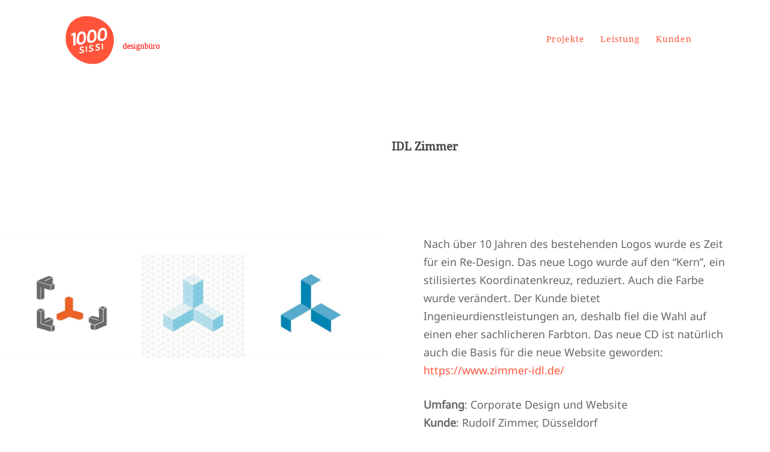

--- FILE ---
content_type: image/svg+xml
request_url: https://1000sissi.de/wp-content/uploads/2021/10/Widget.svg
body_size: 3916
content:
<svg id="Ebene_1" data-name="Ebene 1" xmlns="http://www.w3.org/2000/svg" xmlns:xlink="http://www.w3.org/1999/xlink" viewBox="0 0 46.89 46.75"><defs><style>.cls-1{fill:none;}.cls-2{clip-path:url(#clip-path);}.cls-3{fill:#ff543a;}.cls-4{fill:#fff;}</style><clipPath id="clip-path" transform="translate(-20.19 -4.35)"><rect class="cls-1" x="20.19" y="4.35" width="46.89" height="46.75"/></clipPath></defs><g class="cls-2"><path class="cls-3" d="M67.09,26.8c0,13-7.47,24.3-20.42,24.3S20.19,39.75,20.19,26.8,27.63,4.35,40.58,4.35s26.51,9.5,26.51,22.45" transform="translate(-20.19 -4.35)"/><path class="cls-4" d="M28,33.1a.3.3,0,0,1-.37-.26,2.82,2.82,0,0,0,0-.41c0-.33,0-.67,0-1,0-.52,0-1.06,0-1.57,0-.35,0-.7,0-1.06v-3.6c0-.35,0-.73,0-1.07v-.07a2.86,2.86,0,0,1,.08-.82,1.42,1.42,0,0,0,0-.29v-.05l-.08.05a.23.23,0,0,0-.12.06l-.15.08c-.16.08-.3.16-.47.23a1.86,1.86,0,0,1-.41.12h0a.54.54,0,0,1-.54-.15,1.7,1.7,0,0,1-.3-.62.88.88,0,0,1,.33-.92,3.38,3.38,0,0,1,.36-.27l0,0,.39-.26c.16-.1.32-.22.49-.32a2.54,2.54,0,0,1,1.05-.46l.08,0,.29-.05.41-.05a.65.65,0,0,1,.62.23,1.14,1.14,0,0,1,.28.53A8.49,8.49,0,0,1,30,23.24v.15a.82.82,0,0,0,0,.22v3.64h0v1.39a3,3,0,0,1,0,.43v.28a.16.16,0,0,0,0,.1,2.37,2.37,0,0,1,0,.8v1.93s0,.13,0,.19v0a.53.53,0,0,1-.35.39h-.05l-.28.07-1,.17Z" transform="translate(-20.19 -4.35)"/><path class="cls-4" d="M34.78,21.86a.45.45,0,0,0-.13.11l-.06.07a3.63,3.63,0,0,0-.41.46c0,.07-.08.11-.1.15a1.77,1.77,0,0,0-.37.78,9.43,9.43,0,0,0-.31,1.49,16.51,16.51,0,0,0-.17,1.9v.3a3.06,3.06,0,0,0,.07.82,1,1,0,0,1,0,.27,2.14,2.14,0,0,0,.06.61,1.27,1.27,0,0,1,0,.14,1.43,1.43,0,0,0,.37.76.73.73,0,0,0,.43.29,1.69,1.69,0,0,0,.54.07h.06c.18,0,.37,0,.57,0a.75.75,0,0,0,.21,0,2.14,2.14,0,0,0,.66-.24,3.61,3.61,0,0,0,.72-.57,1.24,1.24,0,0,0,.16-.24,2.55,2.55,0,0,0,.41-.89c0-.1.06-.2.08-.3a1.09,1.09,0,0,0,.11-.43l.06-.74c0-.45.06-.95,0-1.39V25.1a.86.86,0,0,0,0-.24,15.28,15.28,0,0,1-.21-1.54,2.38,2.38,0,0,0-.41-1.17,1.63,1.63,0,0,0-1.17-.68,2.53,2.53,0,0,0-.49,0,1.6,1.6,0,0,0-.78.36m.49,10.29c-.15,0-.29,0-.41.05l-.23,0a3.38,3.38,0,0,1-1.93-.34c-.17-.1-.31-.21-.47-.31A1.38,1.38,0,0,1,32,31.4,2.23,2.23,0,0,1,31,30.05a6,6,0,0,1-.2-1.45v-.17a6.14,6.14,0,0,1,0-1.35,2,2,0,0,0,0-.34,1.09,1.09,0,0,1,0-.36c0-.36.1-.75.16-1.11,0-.14.05-.27.07-.43v-.07a.15.15,0,0,0,0-.08,7.43,7.43,0,0,1,.7-2.37l0,0a5.42,5.42,0,0,1,.49-1,4.64,4.64,0,0,1,1.27-1.42,2.25,2.25,0,0,1,1-.44l.45-.08a4.06,4.06,0,0,1,1.56,0h.15a.65.65,0,0,0,.14,0,3.63,3.63,0,0,1,1.44.48,1.85,1.85,0,0,1,.27.2,3.61,3.61,0,0,1,.9,1.57c.11.3.17.63.25.93a4.92,4.92,0,0,0,.14.58,9.33,9.33,0,0,1,.21,2.19v0c0,.17,0,.36,0,.53,0,.41-.06.85-.1,1.27a9.15,9.15,0,0,1-.23,1.16,5.18,5.18,0,0,1-1.38,2.32l0,0c-.18.18-.39.36-.59.53a3.61,3.61,0,0,1-1.11.62l-.29.11c-.15.06-.31.12-.48.17a2.56,2.56,0,0,1-.47.1l-.12,0" transform="translate(-20.19 -4.35)"/><path class="cls-4" d="M45,20.11a.68.68,0,0,0-.12.12l-.06.06a3.19,3.19,0,0,0-.42.47,1,1,0,0,0-.1.15,1.84,1.84,0,0,0-.37.77,10.83,10.83,0,0,0-.31,1.5,16.41,16.41,0,0,0-.16,1.9v.3a3.47,3.47,0,0,0,.06.81,1,1,0,0,1,0,.27,2.14,2.14,0,0,0,.06.61,1.55,1.55,0,0,1,0,.15A1.68,1.68,0,0,0,44,28a.69.69,0,0,0,.44.28,1.91,1.91,0,0,0,.53.08h.06c.19,0,.37,0,.58,0a.67.67,0,0,0,.2,0,2.1,2.1,0,0,0,.66-.25,3.35,3.35,0,0,0,.72-.57,1.91,1.91,0,0,0,.17-.24,2.88,2.88,0,0,0,.41-.89c0-.1.06-.2.08-.3a1.21,1.21,0,0,0,.1-.42l.06-.75c0-.45.06-.94,0-1.39v-.13a.9.9,0,0,0,0-.24,15.15,15.15,0,0,1-.2-1.54,2.41,2.41,0,0,0-.41-1.16,1.57,1.57,0,0,0-1.18-.68,2.64,2.64,0,0,0-.49,0,1.64,1.64,0,0,0-.78.36m.49,10.3-.41.05a.75.75,0,0,0-.22,0,3.52,3.52,0,0,1-1.94-.35c-.16-.1-.3-.21-.47-.31a1.67,1.67,0,0,1-.24-.16,2.18,2.18,0,0,1-1-1.36A5.92,5.92,0,0,1,41,26.86v-.17a6.23,6.23,0,0,1,0-1.36,1.31,1.31,0,0,0,0-.34.73.73,0,0,1,0-.36c0-.36.1-.74.16-1.11q0-.19.06-.42V23a.15.15,0,0,0,0-.08,7.3,7.3,0,0,1,.7-2.36l0,0a7.65,7.65,0,0,1,.49-1,4.76,4.76,0,0,1,1.28-1.41,2.3,2.3,0,0,1,.94-.45l.46-.07a4.05,4.05,0,0,1,1.56-.05l.14,0h.15a3.86,3.86,0,0,1,1.44.48c.08.05.16.13.26.2a3.7,3.7,0,0,1,.91,1.57c.1.3.16.63.24.93s.09.4.15.58a9.83,9.83,0,0,1,.2,2.19v0c0,.17,0,.36,0,.53,0,.42-.06.85-.1,1.27a6.62,6.62,0,0,1-.23,1.16,5.07,5.07,0,0,1-1.37,2.32l0,0a7.57,7.57,0,0,1-.6.53,3.86,3.86,0,0,1-1.11.63l-.29.1c-.14.06-.31.13-.47.18a4.39,4.39,0,0,1-.47.09l-.13,0" transform="translate(-20.19 -4.35)"/><path class="cls-4" d="M55.21,18.36a.49.49,0,0,0-.13.12l-.06.07a3.63,3.63,0,0,0-.41.46l-.1.15a1.79,1.79,0,0,0-.37.77,9.78,9.78,0,0,0-.31,1.5,16.51,16.51,0,0,0-.17,1.9v.3a3,3,0,0,0,.07.81,1,1,0,0,1,0,.28,2.14,2.14,0,0,0,.06.61,1.27,1.27,0,0,1,0,.14,1.5,1.5,0,0,0,.37.76.67.67,0,0,0,.43.28,1.71,1.71,0,0,0,.54.08h.06l.57,0a.74.74,0,0,0,.21,0,2.43,2.43,0,0,0,.66-.24,3.66,3.66,0,0,0,.72-.58,1.14,1.14,0,0,0,.16-.23,2.51,2.51,0,0,0,.41-.9c0-.09.06-.2.08-.29a1.09,1.09,0,0,0,.11-.43l.06-.74c0-.46.06-.95,0-1.4V21.6a.9.9,0,0,0,0-.24,14.9,14.9,0,0,1-.21-1.54,2.34,2.34,0,0,0-.41-1.16A1.6,1.6,0,0,0,56.48,18,2,2,0,0,0,56,18a1.68,1.68,0,0,0-.78.35m.49,10.3-.41.05-.23,0a3.57,3.57,0,0,1-1.93-.34l-.47-.32a1.32,1.32,0,0,1-.25-.16,2.23,2.23,0,0,1-.95-1.36,5.88,5.88,0,0,1-.2-1.44v-.17a6.12,6.12,0,0,1,0-1.35,2.06,2.06,0,0,0,0-.35,1,1,0,0,1,0-.35c0-.36.1-.75.16-1.12,0-.13.05-.27.07-.42v-.07a.17.17,0,0,0,0-.08,7.35,7.35,0,0,1,.7-2.37l0,0a5.42,5.42,0,0,1,.49-1,4.64,4.64,0,0,1,1.27-1.42A2.13,2.13,0,0,1,55,16l.45-.08a4.12,4.12,0,0,1,1.57,0h.28a3.63,3.63,0,0,1,1.44.49,1.85,1.85,0,0,1,.27.2,3.58,3.58,0,0,1,.9,1.56c.11.3.17.63.25.94a4.75,4.75,0,0,0,.14.57,9.41,9.41,0,0,1,.21,2.2h0c0,.17,0,.36,0,.53,0,.42-.06.86-.1,1.27a9,9,0,0,1-.23,1.17,5.2,5.2,0,0,1-1.38,2.31l0,0a7.55,7.55,0,0,1-.59.54,3.83,3.83,0,0,1-1.11.62l-.29.1a3.8,3.8,0,0,1-.47.18l-.48.1-.12,0" transform="translate(-20.19 -4.35)"/><path class="cls-4" d="M35.88,40.55a5.52,5.52,0,0,1-1.07,0,3,3,0,0,0-.66,0,.87.87,0,0,1-.32,0h-.08a.36.36,0,0,1-.24-.16.33.33,0,0,1,0-.33l.12-.34s0-.07,0-.11l0,0a.36.36,0,0,1,.22-.16h.07a4.21,4.21,0,0,0,.51,0l.35,0,.27,0,.31,0h.8a.53.53,0,0,0,.4-.3.82.82,0,0,0,.1-.53,1.3,1.3,0,0,0-.1-.25A1.56,1.56,0,0,0,36.3,38a.56.56,0,0,0-.22-.13l-.18,0-.39-.07a2.88,2.88,0,0,1-.95-.34l0,0-.12-.07a1.13,1.13,0,0,1-.51-.62,1.51,1.51,0,0,1-.07-.73.09.09,0,0,0,0-.05.34.34,0,0,0,0-.1,1.37,1.37,0,0,1,.17-.55,3,3,0,0,1,.49-.74.85.85,0,0,1,.32-.24,4.63,4.63,0,0,1,1.05-.4l.15,0a1.66,1.66,0,0,1,.59,0l.29.07.35.08a4,4,0,0,1,.49.15l.1,0a.21.21,0,0,1,.14.21h0a.45.45,0,0,1,0,.11s0,.11,0,.17a1.42,1.42,0,0,0-.07.22.42.42,0,0,1-.34.26H37.4l-.08,0h0l-.3-.09A4.83,4.83,0,0,0,36,35h-.29a.46.46,0,0,0-.31.21,3.55,3.55,0,0,0-.28.46.81.81,0,0,0-.07.35.52.52,0,0,0,.28.43.82.82,0,0,0,.39.14l.74.17a2.06,2.06,0,0,1,.35.12.66.66,0,0,0,.15,0,.53.53,0,0,1,.26.19,2,2,0,0,0,.2.21l.08.06a1.32,1.32,0,0,1,.42.75,2.06,2.06,0,0,1,0,.56,2.23,2.23,0,0,1-.16.59,1.36,1.36,0,0,1-.46.61,1.86,1.86,0,0,1-.7.4,1.21,1.21,0,0,0-.3.11,2,2,0,0,1-.44.13Z" transform="translate(-20.19 -4.35)"/><path class="cls-4" d="M40.61,39.59c-.15,0-.31,0-.47.06a.16.16,0,0,1-.18-.1.84.84,0,0,1,0-.18l0-.79c0-.11,0-.24,0-.36v-.09a1.39,1.39,0,0,1,0-.41v-.11c0-.19,0-.39,0-.59s0-.28,0-.42v-.21a2.16,2.16,0,0,0,0-.62,2.62,2.62,0,0,1,0-.56,2.47,2.47,0,0,0,0-.38.54.54,0,0,1,0-.22,2.23,2.23,0,0,0,0-.37s0-.08,0-.12,0-.26,0-.37a.32.32,0,0,1,.18-.24.77.77,0,0,1,.35-.12h.06c.23,0,.34,0,.35.26s0,.17,0,.27a5.83,5.83,0,0,0,.06.72l0,.22a1.46,1.46,0,0,1,0,.3,6.38,6.38,0,0,0,0,.71s0,.07,0,.11,0,.18,0,.27c0,.33,0,.67,0,1,0,.17,0,.34,0,.52s0,.14,0,.21v1.21a.71.71,0,0,1,0,.14.26.26,0,0,1-.17.21h-.05l-.12,0" transform="translate(-20.19 -4.35)"/><path class="cls-4" d="M45.09,39A4.38,4.38,0,0,1,44,39a3.55,3.55,0,0,0-.65,0,1.19,1.19,0,0,1-.33,0H43a.36.36,0,0,1-.24-.16.31.31,0,0,1-.05-.32l.12-.35s0-.07,0-.11l0,0a.34.34,0,0,1,.22-.15h.07a4.53,4.53,0,0,0,.52,0l.35,0,.26,0,.31,0h0l.3,0h.46a.56.56,0,0,0,.39-.3.86.86,0,0,0,.1-.54,1.22,1.22,0,0,0-.1-.24,1.56,1.56,0,0,0-.27-.34.39.39,0,0,0-.21-.13l-.18,0-.4-.08a2.62,2.62,0,0,1-.94-.34l0,0-.12-.07a1.15,1.15,0,0,1-.52-.62,1.49,1.49,0,0,1-.07-.73.06.06,0,0,0,0,0,.38.38,0,0,0,0-.1,1.36,1.36,0,0,1,.17-.56,3.49,3.49,0,0,1,.5-.73,1.07,1.07,0,0,1,.31-.25,5.24,5.24,0,0,1,1.06-.4l.15,0a1.41,1.41,0,0,1,.58,0l.3.06.35.08c.17,0,.33.1.48.15l.1,0a.2.2,0,0,1,.14.2v0a.38.38,0,0,1,0,.1c0,.06,0,.12,0,.17a1.87,1.87,0,0,0-.07.22.4.4,0,0,1-.33.27h-.12l-.08,0h0l-.3-.08a3.84,3.84,0,0,0-1-.14h0a.18.18,0,0,0-.1,0,.27.27,0,0,0-.09,0H45a.47.47,0,0,0-.32.21,2.93,2.93,0,0,0-.28.45.89.89,0,0,0-.07.36.52.52,0,0,0,.28.43A1.16,1.16,0,0,0,45,35l.73.16.35.12.15.05a.54.54,0,0,1,.27.2l.2.2.08.07a1.31,1.31,0,0,1,.41.74,2.08,2.08,0,0,1,0,.56,2.3,2.3,0,0,1-.16.6,1.27,1.27,0,0,1-.45.61,1.88,1.88,0,0,1-.71.39,1.25,1.25,0,0,0-.3.12,2.35,2.35,0,0,1-.43.13Z" transform="translate(-20.19 -4.35)"/><path class="cls-4" d="M51.42,37.89a5.52,5.52,0,0,1-1.07,0,3.71,3.71,0,0,0-.66,0,1.16,1.16,0,0,1-.32,0h-.08a.36.36,0,0,1-.24-.16.33.33,0,0,1,0-.33l.12-.34s0-.07,0-.11l0,0a.31.31,0,0,1,.22-.15h.07a4.21,4.21,0,0,0,.51,0l.35,0,.27,0,.31,0h.8a.57.57,0,0,0,.4-.31.82.82,0,0,0,.1-.53,1,1,0,0,0-.1-.24,1.41,1.41,0,0,0-.27-.35.44.44,0,0,0-.22-.12l-.18,0-.39-.07a2.67,2.67,0,0,1-.95-.34l0,0L50,34.72a1.13,1.13,0,0,1-.51-.62,1.51,1.51,0,0,1-.07-.73.09.09,0,0,0,0,0,.31.31,0,0,0,0-.1,1.37,1.37,0,0,1,.17-.55,3.17,3.17,0,0,1,.49-.74,1.12,1.12,0,0,1,.32-.24,4.82,4.82,0,0,1,1.05-.4l.15,0a1.46,1.46,0,0,1,.59,0l.3.07.34.08c.17,0,.33.1.49.15l.1,0a.2.2,0,0,1,.14.2v0a.41.41,0,0,1,0,.1l-.05.17a1.42,1.42,0,0,0-.07.22.45.45,0,0,1-.34.27h-.12a.12.12,0,0,0-.08,0h0l-.29-.09a5,5,0,0,0-1-.14h-.2a.14.14,0,0,0-.09,0,.47.47,0,0,0-.31.2,3.55,3.55,0,0,0-.28.46.84.84,0,0,0-.07.35.55.55,0,0,0,.28.44,1.1,1.1,0,0,0,.39.14c.3.05.52.11.74.16a3.59,3.59,0,0,1,.35.12l.15.05a.5.5,0,0,1,.26.2l.2.2.08.07a1.27,1.27,0,0,1,.42.74,2.08,2.08,0,0,1,0,.56,2.41,2.41,0,0,1-.16.6,1.42,1.42,0,0,1-.46.61,1.84,1.84,0,0,1-.7.39,1.82,1.82,0,0,0-.3.11,2,2,0,0,1-.44.13Z" transform="translate(-20.19 -4.35)"/><path class="cls-4" d="M56.15,36.94l-.47.06a.18.18,0,0,1-.18-.11.86.86,0,0,1,0-.17l0-.8c0-.11,0-.24,0-.35v-.09a1.43,1.43,0,0,1,0-.41V35c0-.2,0-.4,0-.6s0-.27,0-.42v-.21a2.17,2.17,0,0,0,0-.62,2.53,2.53,0,0,1,0-.55,2.57,2.57,0,0,0,0-.39.54.54,0,0,1,0-.22,2.17,2.17,0,0,0,0-.36c0-.05,0-.09,0-.13s0-.25,0-.36a.32.32,0,0,1,.18-.25.89.89,0,0,1,.35-.11H56c.23,0,.34,0,.35.25s0,.17,0,.27a5.83,5.83,0,0,0,.06.73l0,.22a1.32,1.32,0,0,1,0,.29,6.38,6.38,0,0,0,0,.71s0,.07,0,.11,0,.18,0,.27c0,.33,0,.67,0,1,0,.17,0,.34,0,.52s0,.14,0,.22v1.2a.86.86,0,0,1,0,.15.26.26,0,0,1-.17.2l0,0-.12,0" transform="translate(-20.19 -4.35)"/></g></svg>

--- FILE ---
content_type: image/svg+xml
request_url: https://1000sissi.de/wp-content/uploads/2021/10/logo-2.svg
body_size: 4353
content:
<?xml version="1.0" encoding="utf-8"?>
<!-- Generator: Adobe Illustrator 24.3.0, SVG Export Plug-In . SVG Version: 6.00 Build 0)  -->
<svg version="1.1" xmlns="http://www.w3.org/2000/svg" xmlns:xlink="http://www.w3.org/1999/xlink" x="0px" y="0px"
	 viewBox="0 0 272.23 99.52" style="enable-background:new 0 0 272.23 99.52;" xml:space="preserve">
<style type="text/css">
	.st0{clip-path:url(#SVGID_2_);fill:#FF543A;}
	.st1{clip-path:url(#SVGID_2_);fill:#FFFFFF;}
	.st2{fill:none;}
	.st3{fill:#FF0000;}
	.st4{font-family:'NotoSerifTC-Medium-83pv-RKSJ-H';}
	.st5{font-size:14.1766px;}
</style>
<g id="Ebene_1">
</g>
<g id="Ebene_2">
	<g>
		<g>
			<defs>
				<rect id="SVGID_1_" x="9.01" y="11.71" width="79.57" height="79.33"/>
			</defs>
			<clipPath id="SVGID_2_">
				<use xlink:href="#SVGID_1_"  style="overflow:visible;"/>
			</clipPath>
			<path class="st0" d="M88.57,49.81c0,21.97-12.67,41.23-34.65,41.23c-21.97,0-44.92-19.26-44.92-41.23s12.61-38.1,34.59-38.1
				C65.56,11.71,88.57,27.84,88.57,49.81"/>
			<path class="st1" d="M22.24,60.49c-0.31,0.05-0.59-0.12-0.63-0.43c0-0.22,0-0.48-0.03-0.69c0-0.57-0.04-1.14-0.04-1.68
				c0.04-0.9,0-1.81-0.03-2.66c0-0.6-0.04-1.2-0.04-1.81v-4.58v-1.53c0-0.6,0-1.24,0.04-1.82v-0.13c0-0.44,0-0.92,0.14-1.39
				c0.03-0.16,0.03-0.32,0.03-0.48v-0.1c-0.03,0.04-0.07,0.04-0.14,0.09c-0.07,0.01-0.14,0.06-0.21,0.1
				c-0.11,0.05-0.17,0.09-0.24,0.14c-0.28,0.14-0.52,0.28-0.8,0.39c-0.24,0.11-0.49,0.18-0.7,0.22c-0.03,0.01-0.07,0.01-0.07,0.01
				c-0.38,0.06-0.7-0.01-0.91-0.26c-0.24-0.31-0.42-0.66-0.52-1.05c-0.14-0.55,0.04-1.09,0.56-1.56c0.17-0.16,0.42-0.33,0.63-0.46
				l0.04-0.04c0.21-0.13,0.45-0.3,0.66-0.43c0.28-0.18,0.56-0.38,0.84-0.56c0.59-0.42,1.19-0.68,1.78-0.78
				c0.07-0.01,0.11-0.02,0.14-0.02c0.17-0.03,0.31-0.05,0.49-0.08c0.24-0.04,0.45-0.08,0.7-0.09c0.45-0.05,0.8,0.09,1.05,0.39
				c0.24,0.28,0.42,0.56,0.49,0.9c0.21,1.04,0.28,2.21,0.21,3.65v0.25c-0.04,0.13-0.04,0.26-0.04,0.39v4.51v1.65l-0.03,0.01v0.44
				v1.91c0,0.26,0,0.51-0.04,0.74v0.32v0.16c-0.04,0.07-0.04,0.13-0.04,0.17c0.11,0.43,0.11,0.9,0.07,1.36v0.67v1.91v0.7
				c0,0.09-0.04,0.23-0.04,0.32v0.06c-0.04,0.29-0.31,0.59-0.59,0.67L24.89,60c-0.17,0.03-0.31,0.09-0.49,0.12
				c-0.56,0.09-1.15,0.2-1.71,0.29L22.24,60.49z"/>
			<path class="st1" d="M33.75,41.42c-0.07,0.04-0.14,0.12-0.21,0.19c-0.04,0.04-0.07,0.08-0.1,0.11c-0.28,0.24-0.45,0.49-0.7,0.79
				c-0.07,0.11-0.14,0.18-0.17,0.25c-0.31,0.37-0.49,0.78-0.63,1.31c-0.24,0.87-0.42,1.72-0.52,2.54c-0.14,1.11-0.28,2.24-0.28,3.23
				v0.51c0,0.51,0,0.95,0.1,1.38c0.04,0.12,0.07,0.27,0.07,0.46c-0.03,0.36,0.04,0.66,0.11,1.03c0.04,0.06,0.04,0.15,0.07,0.24
				c0.07,0.46,0.28,0.87,0.63,1.29c0.17,0.26,0.42,0.41,0.73,0.48c0.24,0.09,0.56,0.13,0.91,0.13l0.11-0.02
				c0.31-0.02,0.63-0.01,0.98-0.04c0.11,0.01,0.24-0.01,0.35-0.03c0.35-0.06,0.7-0.18,1.12-0.41c0.45-0.27,0.87-0.59,1.22-0.97
				c0.1-0.11,0.17-0.22,0.28-0.4c0.38-0.58,0.59-1.05,0.7-1.52c0.04-0.16,0.11-0.34,0.14-0.5c0.11-0.27,0.17-0.51,0.17-0.73
				c0.03-0.42,0.07-0.84,0.1-1.26c0.03-0.77,0.11-1.61,0.07-2.36v-0.22c0-0.16,0-0.29-0.04-0.41c-0.17-0.89-0.28-1.8-0.35-2.61
				c-0.07-0.75-0.31-1.44-0.7-1.98c-0.52-0.71-1.19-1.07-1.99-1.15c-0.31-0.01-0.56,0-0.84,0.05C34.59,40.9,34.13,41.1,33.75,41.42
				 M34.59,58.89c-0.24,0.04-0.49,0.05-0.7,0.09c-0.14-0.01-0.28,0.02-0.38,0.03c-1.18,0.11-2.3-0.08-3.28-0.58
				c-0.28-0.17-0.52-0.35-0.8-0.53c-0.14-0.07-0.28-0.17-0.42-0.28c-0.77-0.47-1.29-1.21-1.6-2.3c-0.21-0.7-0.31-1.5-0.35-2.45
				v-0.29c-0.03-0.76-0.07-1.51,0.07-2.3c0.03-0.2,0.03-0.39,0.03-0.58c-0.03-0.18-0.03-0.41,0-0.6c0.07-0.62,0.17-1.27,0.28-1.89
				c0.04-0.23,0.07-0.46,0.11-0.72v-0.13c0.04-0.07,0.04-0.1,0.04-0.13c0.07-1.38,0.66-2.75,1.18-4.02l0.04-0.04
				c0.21-0.54,0.49-1.13,0.84-1.7c0.63-1.03,1.33-1.82,2.16-2.4c0.56-0.41,1.08-0.66,1.6-0.75c0.24-0.04,0.49-0.08,0.77-0.13
				c0.8-0.14,1.74-0.27,2.65-0.07c0.07,0.02,0.14,0.01,0.24,0.02c0.07-0.01,0.14,0.01,0.24-0.01c1.01,0.11,1.85,0.48,2.44,0.82
				c0.14,0.07,0.28,0.21,0.45,0.34c0.8,0.88,1.29,1.72,1.53,2.66c0.17,0.51,0.28,1.07,0.42,1.58c0.07,0.34,0.14,0.68,0.24,0.98
				c0.31,1.31,0.35,2.71,0.35,3.72v0.03c0,0.29-0.03,0.61-0.03,0.9c-0.07,0.71-0.1,1.45-0.17,2.16c-0.07,0.68-0.21,1.31-0.38,1.97
				c-0.42,1.47-1.19,2.81-2.34,3.93l-0.03,0.04c-0.31,0.31-0.66,0.62-1.01,0.9c-0.59,0.48-1.22,0.81-1.88,1.05
				c-0.17,0.06-0.31,0.12-0.49,0.18c-0.24,0.11-0.52,0.22-0.8,0.3c-0.24,0.07-0.49,0.11-0.8,0.17
				C34.72,58.86,34.65,58.88,34.59,58.89"/>
			<path class="st1" d="M51.08,38.46c-0.07,0.04-0.14,0.12-0.21,0.19c-0.04,0.04-0.07,0.08-0.11,0.11c-0.28,0.24-0.45,0.49-0.7,0.79
				c-0.07,0.11-0.14,0.18-0.17,0.25c-0.31,0.37-0.49,0.78-0.63,1.31c-0.24,0.87-0.42,1.72-0.52,2.54c-0.14,1.11-0.28,2.24-0.28,3.23
				v0.51c0,0.51,0,0.95,0.1,1.38c0.04,0.12,0.07,0.27,0.07,0.46c-0.03,0.36,0.04,0.66,0.11,1.03c0.03,0.06,0.03,0.15,0.07,0.24
				c0.07,0.47,0.28,0.87,0.63,1.29c0.17,0.26,0.42,0.41,0.73,0.48c0.24,0.09,0.56,0.13,0.91,0.13l0.1-0.02
				c0.32-0.02,0.63-0.01,0.98-0.04c0.1,0.01,0.24-0.01,0.35-0.03c0.35-0.06,0.7-0.18,1.12-0.41c0.45-0.27,0.87-0.59,1.22-0.97
				c0.1-0.11,0.17-0.22,0.28-0.4c0.38-0.58,0.59-1.05,0.7-1.52c0.04-0.16,0.11-0.34,0.14-0.5c0.1-0.27,0.17-0.51,0.17-0.73
				c0.04-0.42,0.07-0.84,0.11-1.26c0.03-0.77,0.1-1.61,0.07-2.36v-0.22c0-0.16,0-0.29-0.04-0.41c-0.17-0.89-0.28-1.8-0.35-2.61
				c-0.07-0.75-0.31-1.44-0.7-1.98c-0.52-0.71-1.18-1.07-1.99-1.15c-0.31-0.01-0.56,0-0.84,0.05
				C51.92,37.93,51.46,38.14,51.08,38.46 M51.92,55.92c-0.24,0.04-0.49,0.05-0.7,0.09c-0.14-0.01-0.28,0.02-0.38,0.03
				c-1.19,0.11-2.3-0.08-3.28-0.58c-0.28-0.17-0.52-0.35-0.8-0.53c-0.14-0.07-0.28-0.17-0.42-0.28c-0.77-0.47-1.29-1.21-1.61-2.3
				c-0.21-0.7-0.31-1.5-0.35-2.45v-0.29c-0.03-0.76-0.07-1.51,0.07-2.3c0.04-0.2,0.04-0.39,0.04-0.58c-0.04-0.18-0.04-0.41,0-0.6
				c0.07-0.62,0.17-1.27,0.28-1.89c0.04-0.23,0.07-0.46,0.11-0.72V43.4c0.03-0.07,0.03-0.1,0.03-0.13c0.07-1.38,0.66-2.75,1.19-4.02
				l0.04-0.04c0.21-0.54,0.49-1.13,0.84-1.7c0.63-1.03,1.33-1.82,2.16-2.4c0.56-0.41,1.08-0.66,1.6-0.75
				c0.24-0.04,0.49-0.08,0.77-0.13c0.8-0.14,1.74-0.27,2.65-0.07c0.07,0.02,0.14,0.01,0.24,0.02c0.07-0.01,0.14,0.01,0.24-0.01
				c1.01,0.11,1.85,0.48,2.44,0.82c0.14,0.07,0.28,0.21,0.45,0.34c0.8,0.88,1.29,1.72,1.53,2.66c0.17,0.51,0.28,1.07,0.42,1.58
				c0.07,0.34,0.14,0.68,0.24,0.98c0.31,1.31,0.35,2.71,0.35,3.72v0.03c0,0.29-0.03,0.61-0.03,0.9c-0.07,0.71-0.11,1.45-0.17,2.16
				c-0.07,0.68-0.21,1.31-0.38,1.97c-0.42,1.47-1.18,2.81-2.34,3.93l-0.03,0.04c-0.31,0.31-0.66,0.62-1.01,0.9
				c-0.59,0.48-1.22,0.81-1.88,1.05c-0.17,0.06-0.31,0.12-0.49,0.18c-0.24,0.11-0.52,0.22-0.8,0.3c-0.24,0.07-0.49,0.11-0.8,0.17
				C52.06,55.9,51.99,55.91,51.92,55.92"/>
			<path class="st1" d="M68.41,35.49c-0.07,0.04-0.14,0.12-0.21,0.19c-0.04,0.04-0.07,0.08-0.1,0.11c-0.28,0.24-0.45,0.49-0.7,0.79
				c-0.07,0.11-0.14,0.18-0.17,0.25c-0.31,0.37-0.49,0.78-0.63,1.31c-0.24,0.87-0.42,1.72-0.52,2.54c-0.14,1.1-0.28,2.24-0.28,3.23
				v0.51c0,0.51,0,0.95,0.1,1.38c0.04,0.12,0.07,0.27,0.07,0.46c-0.03,0.36,0.04,0.66,0.11,1.03c0.04,0.06,0.04,0.15,0.07,0.24
				c0.07,0.46,0.28,0.87,0.63,1.29c0.17,0.26,0.42,0.41,0.73,0.48c0.24,0.09,0.56,0.13,0.91,0.13l0.11-0.02
				c0.31-0.02,0.63-0.01,0.98-0.04c0.11,0.02,0.24-0.01,0.35-0.03c0.35-0.06,0.7-0.18,1.12-0.41c0.45-0.27,0.87-0.59,1.22-0.97
				c0.11-0.11,0.17-0.22,0.28-0.4c0.38-0.57,0.59-1.05,0.7-1.52c0.03-0.17,0.1-0.34,0.14-0.5c0.11-0.27,0.17-0.51,0.17-0.73
				c0.03-0.42,0.07-0.84,0.1-1.26c0.04-0.77,0.11-1.61,0.07-2.36v-0.22c0-0.16,0-0.29-0.03-0.41c-0.17-0.89-0.28-1.8-0.35-2.61
				c-0.07-0.75-0.31-1.44-0.7-1.98c-0.52-0.71-1.19-1.07-1.99-1.15c-0.31-0.01-0.56,0-0.84,0.05C69.25,34.97,68.8,35.17,68.41,35.49
				 M69.25,52.96c-0.24,0.04-0.49,0.05-0.7,0.09c-0.14-0.01-0.28,0.02-0.38,0.03c-1.18,0.11-2.3-0.08-3.28-0.58
				c-0.28-0.17-0.52-0.35-0.8-0.53c-0.14-0.07-0.28-0.17-0.42-0.28c-0.77-0.47-1.29-1.21-1.6-2.3c-0.21-0.7-0.31-1.5-0.35-2.45
				v-0.29c-0.03-0.76-0.07-1.51,0.07-2.3c0.03-0.2,0.03-0.39,0.03-0.58c-0.03-0.18-0.03-0.41,0-0.6c0.07-0.62,0.17-1.27,0.28-1.89
				c0.04-0.23,0.07-0.46,0.11-0.72v-0.13c0.04-0.07,0.04-0.1,0.04-0.13c0.07-1.38,0.66-2.75,1.18-4.02l0.04-0.04
				c0.21-0.54,0.49-1.13,0.84-1.7c0.63-1.03,1.33-1.82,2.16-2.41c0.56-0.41,1.08-0.66,1.6-0.75c0.24-0.04,0.49-0.08,0.77-0.13
				c0.8-0.14,1.74-0.27,2.65-0.07c0.07,0.02,0.14,0.01,0.24,0.02c0.07-0.01,0.14,0.01,0.24-0.01c1.01,0.11,1.85,0.48,2.44,0.82
				c0.14,0.07,0.28,0.21,0.45,0.34c0.8,0.88,1.29,1.72,1.53,2.66c0.17,0.51,0.28,1.06,0.42,1.58c0.07,0.34,0.14,0.68,0.24,0.98
				c0.31,1.31,0.35,2.7,0.35,3.72v0.03c0,0.29-0.04,0.61-0.04,0.9c-0.07,0.71-0.1,1.45-0.17,2.16c-0.07,0.68-0.21,1.31-0.38,1.97
				c-0.42,1.47-1.19,2.81-2.34,3.93l-0.03,0.04c-0.31,0.31-0.66,0.62-1.01,0.9c-0.59,0.48-1.22,0.81-1.88,1.05
				c-0.17,0.06-0.31,0.12-0.49,0.18c-0.24,0.11-0.52,0.22-0.8,0.3c-0.24,0.07-0.49,0.11-0.8,0.17
				C69.39,52.94,69.32,52.95,69.25,52.96"/>
			<path class="st1" d="M35.63,73.13c-0.64,0.08-1.27,0.09-1.82,0.03c-0.39-0.06-0.74-0.09-1.11-0.07c-0.2,0.02-0.37-0.01-0.56-0.04
				c-0.03-0.01-0.09-0.02-0.14-0.02c-0.17-0.03-0.3-0.12-0.4-0.27c-0.13-0.16-0.15-0.36-0.08-0.55c0.07-0.2,0.13-0.39,0.2-0.59
				c0.02-0.06,0.05-0.12,0.07-0.18c0-0.02,0.02-0.05,0.03-0.07c0.07-0.13,0.24-0.24,0.37-0.26c0.05-0.01,0.08-0.01,0.12,0
				c0.29,0.04,0.59,0.05,0.88,0.06c0.2,0.01,0.39,0.03,0.59,0.04c0.15,0.01,0.3,0.02,0.45,0.04c0.17,0.02,0.35,0.03,0.52,0.03
				c0.03,0.01,0.05,0.01,0.08,0.02c0.17,0.02,0.34,0.02,0.51,0.02c0.03-0.01,0.08,0,0.13-0.01c0.15-0.01,0.32-0.01,0.47,0
				c0.07,0,0.12,0,0.17-0.01c0.29-0.05,0.54-0.25,0.67-0.52c0.15-0.35,0.24-0.64,0.17-0.9c-0.05-0.13-0.08-0.29-0.17-0.42
				c-0.13-0.22-0.29-0.43-0.45-0.58c-0.12-0.12-0.24-0.17-0.37-0.21c-0.1-0.01-0.2-0.04-0.3-0.05c-0.22-0.06-0.45-0.09-0.67-0.13
				c-0.61-0.1-1.16-0.31-1.6-0.57c-0.02-0.01-0.03-0.02-0.05-0.04c-0.07-0.05-0.14-0.09-0.2-0.12c-0.4-0.22-0.69-0.57-0.88-1.05
				c-0.13-0.41-0.19-0.81-0.12-1.24c0.02-0.03,0.02-0.05,0.02-0.08c0.02-0.06,0.02-0.11,0.02-0.17c0.02-0.28,0.1-0.58,0.29-0.94
				c0.24-0.47,0.52-0.89,0.84-1.25c0.15-0.18,0.32-0.3,0.54-0.41c0.57-0.3,1.18-0.53,1.79-0.68c0.08-0.01,0.17-0.03,0.25-0.04
				c0.35-0.06,0.69-0.06,0.99,0.01c0.17,0.05,0.34,0.08,0.5,0.11c0.19,0.04,0.39,0.09,0.59,0.13c0.29,0.07,0.56,0.17,0.83,0.26
				c0.07,0.02,0.12,0.04,0.17,0.06c0.15,0.05,0.24,0.17,0.24,0.34v0.03c0,0.05,0,0.11-0.02,0.17c-0.03,0.1-0.05,0.19-0.08,0.29
				c-0.05,0.12-0.09,0.24-0.12,0.37c-0.07,0.24-0.34,0.41-0.57,0.45c-0.08,0.01-0.15,0.01-0.2,0c-0.05-0.02-0.08-0.03-0.13-0.04
				c-0.02,0-0.02-0.01-0.03-0.01c-0.17-0.05-0.34-0.09-0.51-0.14c-0.51-0.16-1.08-0.2-1.64-0.24l-0.02-0.01
				c-0.05-0.01-0.1,0-0.17,0.01c-0.05-0.01-0.1,0-0.15,0.01c-0.05-0.01-0.1,0-0.15,0.01c-0.2,0.03-0.39,0.14-0.54,0.35
				c-0.2,0.28-0.35,0.54-0.47,0.77c-0.09,0.2-0.12,0.39-0.12,0.6c0.02,0.3,0.17,0.54,0.47,0.73c0.17,0.11,0.39,0.19,0.67,0.24
				c0.5,0.1,0.88,0.19,1.25,0.28c0.2,0.06,0.41,0.13,0.59,0.21c0.09,0.03,0.17,0.06,0.25,0.08c0.19,0.06,0.34,0.17,0.45,0.34
				c0.1,0.12,0.22,0.22,0.34,0.34c0.05,0.04,0.08,0.08,0.14,0.11c0.39,0.35,0.62,0.78,0.71,1.26c0.05,0.28,0.05,0.61,0.02,0.95
				c-0.05,0.36-0.14,0.7-0.27,1.01c-0.15,0.41-0.41,0.74-0.78,1.04c-0.34,0.27-0.72,0.54-1.2,0.67c-0.17,0.04-0.34,0.1-0.5,0.19
				c-0.25,0.12-0.51,0.16-0.74,0.22L35.63,73.13z"/>
			<path class="st1" d="M43.65,71.51c-0.25,0.03-0.52,0.07-0.79,0.1c-0.13,0.01-0.27-0.06-0.3-0.18c-0.02-0.09-0.05-0.19-0.05-0.3
				c-0.02-0.44-0.03-0.9-0.05-1.34c-0.02-0.2-0.02-0.41-0.03-0.61v-0.03v-0.12c-0.07-0.22-0.07-0.47-0.07-0.7v-0.18
				c-0.02-0.33-0.02-0.67-0.03-1.01c0-0.25-0.02-0.47-0.02-0.72v-0.05v-0.31c0.05-0.33,0.03-0.67-0.02-1.06
				c-0.03-0.3-0.03-0.62,0-0.94c0-0.2,0.02-0.43-0.02-0.66c-0.02-0.11-0.03-0.24,0-0.37c0.03-0.21,0.03-0.41,0.03-0.62
				c0-0.08-0.02-0.15-0.02-0.21c0.02-0.25,0.02-0.43,0.03-0.62c0.02-0.16,0.12-0.31,0.3-0.42c0.18-0.12,0.39-0.16,0.59-0.19
				l0.03-0.01c0.02,0,0.03-0.01,0.07-0.01c0.39-0.07,0.57,0.06,0.59,0.44c0,0.14,0.02,0.29,0.02,0.46c0,0.41,0.05,0.82,0.1,1.23
				c0.02,0.12,0.03,0.24,0.05,0.37c0.03,0.15,0.03,0.33,0.03,0.5c0.02,0.33,0.02,0.78,0.08,1.2c0.02,0.06,0.02,0.12,0.03,0.19
				c0,0.15,0.02,0.3,0.02,0.46c0.03,0.56,0.07,1.14,0.05,1.74c0,0.29-0.02,0.59-0.03,0.88c0,0.12-0.02,0.25-0.02,0.37v0.46v1.58
				c0,0.08,0,0.15-0.02,0.25c0,0.14-0.13,0.28-0.29,0.34c-0.02,0.02-0.05,0.02-0.08,0.03C43.78,71.49,43.71,71.5,43.65,71.51"/>
			<path class="st1" d="M51.25,70.46c-0.64,0.08-1.26,0.09-1.82,0.03c-0.39-0.06-0.74-0.09-1.11-0.07c-0.2,0.02-0.37-0.01-0.56-0.04
				c-0.03-0.01-0.09-0.02-0.13-0.02c-0.17-0.03-0.3-0.12-0.4-0.27c-0.13-0.16-0.15-0.36-0.09-0.55c0.07-0.19,0.13-0.39,0.2-0.59
				c0.02-0.06,0.05-0.12,0.07-0.18c0-0.02,0.02-0.05,0.03-0.07c0.07-0.13,0.24-0.24,0.37-0.26c0.05-0.01,0.08-0.01,0.12,0
				c0.29,0.04,0.59,0.05,0.88,0.06c0.2,0.01,0.39,0.03,0.59,0.04c0.15,0,0.3,0.02,0.45,0.04c0.17,0.02,0.35,0.03,0.52,0.03
				c0.03,0.01,0.05,0.01,0.09,0.02c0.17,0.02,0.34,0.02,0.5,0.02c0.03-0.01,0.09,0,0.13-0.01c0.15-0.01,0.32-0.01,0.47,0
				c0.07,0,0.12,0,0.17-0.01c0.29-0.05,0.54-0.25,0.67-0.52c0.15-0.35,0.24-0.64,0.17-0.9c-0.05-0.13-0.08-0.29-0.17-0.42
				c-0.14-0.22-0.29-0.43-0.46-0.58c-0.12-0.12-0.24-0.17-0.37-0.21c-0.1-0.01-0.2-0.04-0.3-0.05c-0.22-0.06-0.45-0.09-0.67-0.13
				c-0.61-0.1-1.16-0.31-1.6-0.57c-0.02-0.01-0.03-0.02-0.05-0.04c-0.07-0.05-0.13-0.09-0.2-0.12c-0.41-0.22-0.69-0.57-0.88-1.05
				c-0.13-0.41-0.19-0.81-0.12-1.24c0.02-0.03,0.02-0.05,0.02-0.08c0.02-0.06,0.02-0.11,0.02-0.17c0.02-0.28,0.1-0.59,0.29-0.94
				c0.24-0.47,0.52-0.89,0.84-1.25c0.15-0.18,0.32-0.3,0.54-0.41c0.57-0.3,1.18-0.52,1.79-0.67c0.09-0.01,0.17-0.03,0.25-0.04
				c0.35-0.06,0.69-0.06,0.99,0.01c0.17,0.05,0.34,0.08,0.5,0.11c0.19,0.04,0.39,0.09,0.59,0.13c0.29,0.07,0.56,0.17,0.83,0.26
				c0.07,0.02,0.12,0.04,0.17,0.06c0.15,0.05,0.24,0.17,0.24,0.34v0.03c0,0.05,0,0.11-0.02,0.17c-0.03,0.1-0.05,0.19-0.08,0.29
				c-0.05,0.12-0.08,0.24-0.12,0.37c-0.07,0.24-0.34,0.41-0.57,0.45c-0.08,0.01-0.15,0.01-0.2,0c-0.05-0.02-0.09-0.03-0.13-0.04
				c-0.02,0-0.02-0.01-0.04-0.01c-0.17-0.05-0.34-0.1-0.5-0.14c-0.51-0.16-1.08-0.2-1.64-0.24l-0.02-0.01
				c-0.05-0.01-0.1,0-0.17,0.01c-0.05-0.01-0.1,0-0.15,0.01c-0.05-0.01-0.1,0-0.15,0.01c-0.2,0.03-0.39,0.14-0.54,0.35
				c-0.2,0.28-0.35,0.54-0.47,0.77c-0.08,0.2-0.12,0.39-0.12,0.6c0.02,0.3,0.17,0.54,0.47,0.73c0.17,0.11,0.39,0.19,0.67,0.24
				c0.5,0.1,0.88,0.19,1.25,0.28c0.2,0.06,0.4,0.13,0.59,0.21c0.08,0.03,0.17,0.06,0.25,0.08c0.19,0.06,0.34,0.17,0.45,0.34
				c0.1,0.12,0.22,0.22,0.34,0.34c0.05,0.04,0.08,0.08,0.13,0.11c0.39,0.35,0.62,0.78,0.71,1.26c0.05,0.28,0.05,0.61,0.02,0.95
				c-0.05,0.36-0.14,0.7-0.27,1.01c-0.15,0.41-0.41,0.75-0.78,1.04c-0.34,0.27-0.72,0.54-1.2,0.67c-0.17,0.04-0.34,0.1-0.51,0.19
				c-0.25,0.12-0.5,0.16-0.74,0.22L51.25,70.46z"/>
			<path class="st1" d="M61.99,68.62c-0.64,0.08-1.26,0.09-1.82,0.03c-0.39-0.06-0.74-0.09-1.11-0.07c-0.2,0.02-0.37-0.01-0.56-0.04
				c-0.03-0.01-0.09-0.02-0.13-0.02c-0.17-0.03-0.3-0.12-0.4-0.27c-0.14-0.16-0.15-0.36-0.09-0.55c0.07-0.19,0.13-0.39,0.2-0.59
				c0.02-0.06,0.05-0.12,0.07-0.18c0-0.02,0.02-0.05,0.03-0.07c0.07-0.13,0.24-0.24,0.37-0.26c0.05-0.01,0.08-0.01,0.12,0
				c0.29,0.04,0.59,0.05,0.88,0.06c0.2,0.01,0.39,0.03,0.59,0.04c0.15,0,0.3,0.02,0.45,0.04c0.17,0.02,0.35,0.03,0.52,0.03
				c0.03,0.01,0.05,0.01,0.09,0.02c0.17,0.02,0.34,0.02,0.5,0.02c0.03-0.01,0.09,0,0.13-0.01c0.15-0.01,0.32-0.01,0.47,0
				c0.07,0,0.12,0,0.17-0.01c0.29-0.05,0.54-0.25,0.67-0.52c0.15-0.35,0.24-0.64,0.17-0.9c-0.05-0.13-0.08-0.29-0.17-0.42
				c-0.14-0.22-0.29-0.43-0.46-0.58c-0.12-0.12-0.24-0.17-0.37-0.21c-0.1-0.01-0.2-0.04-0.3-0.05c-0.22-0.06-0.45-0.09-0.67-0.13
				c-0.61-0.1-1.16-0.31-1.6-0.57c-0.02-0.01-0.03-0.02-0.05-0.04c-0.07-0.05-0.14-0.09-0.2-0.12c-0.41-0.22-0.69-0.57-0.88-1.05
				c-0.14-0.41-0.19-0.81-0.12-1.24c0.02-0.03,0.02-0.05,0.02-0.08c0.02-0.06,0.02-0.11,0.02-0.17c0.02-0.28,0.1-0.59,0.29-0.94
				c0.24-0.47,0.52-0.89,0.84-1.25c0.15-0.18,0.32-0.3,0.54-0.41c0.57-0.3,1.18-0.52,1.79-0.67c0.09-0.01,0.17-0.03,0.25-0.04
				c0.35-0.06,0.69-0.06,0.99,0.01c0.17,0.05,0.34,0.08,0.51,0.11c0.19,0.04,0.39,0.09,0.59,0.13c0.29,0.07,0.56,0.17,0.83,0.26
				c0.07,0.02,0.12,0.04,0.17,0.06c0.15,0.05,0.24,0.17,0.24,0.34v0.03c0,0.05,0,0.11-0.02,0.17c-0.03,0.1-0.05,0.19-0.08,0.29
				c-0.05,0.12-0.08,0.24-0.12,0.37c-0.07,0.24-0.34,0.41-0.57,0.45c-0.09,0.02-0.15,0.01-0.2,0c-0.05-0.02-0.09-0.03-0.13-0.04
				c-0.02,0-0.02-0.01-0.04-0.01c-0.17-0.05-0.34-0.1-0.5-0.14c-0.51-0.16-1.08-0.2-1.64-0.24l-0.02-0.01
				c-0.05-0.01-0.1,0-0.17,0.01c-0.05-0.01-0.1,0-0.15,0.01c-0.05-0.01-0.1,0-0.15,0.01c-0.2,0.03-0.39,0.14-0.54,0.35
				c-0.2,0.28-0.35,0.54-0.47,0.77c-0.08,0.2-0.12,0.39-0.12,0.6c0.02,0.3,0.17,0.54,0.47,0.73c0.17,0.11,0.39,0.19,0.67,0.24
				c0.5,0.1,0.88,0.19,1.25,0.28c0.2,0.06,0.41,0.13,0.59,0.21c0.08,0.03,0.17,0.06,0.25,0.08c0.19,0.06,0.34,0.17,0.45,0.34
				c0.1,0.12,0.22,0.22,0.34,0.34c0.05,0.04,0.08,0.08,0.13,0.12c0.39,0.35,0.62,0.78,0.71,1.26c0.05,0.28,0.05,0.61,0.02,0.95
				c-0.05,0.36-0.14,0.7-0.27,1.01c-0.15,0.41-0.41,0.75-0.78,1.04c-0.34,0.27-0.72,0.54-1.2,0.67c-0.17,0.04-0.34,0.1-0.51,0.19
				c-0.25,0.12-0.5,0.16-0.74,0.22L61.99,68.62z"/>
			<path class="st1" d="M70.01,67c-0.25,0.03-0.52,0.07-0.79,0.1c-0.13,0.01-0.27-0.06-0.3-0.18c-0.02-0.09-0.05-0.19-0.05-0.3
				c-0.02-0.44-0.03-0.9-0.05-1.34c-0.02-0.2-0.02-0.41-0.03-0.61v-0.03v-0.12c-0.07-0.22-0.07-0.47-0.07-0.7v-0.18
				c-0.02-0.33-0.02-0.67-0.03-1.01c0-0.25-0.02-0.47-0.02-0.72v-0.05v-0.31c0.05-0.33,0.03-0.67-0.02-1.06
				c-0.04-0.3-0.04-0.62,0-0.94c0-0.2,0.02-0.43-0.02-0.66c-0.02-0.11-0.03-0.24,0-0.37c0.03-0.21,0.03-0.41,0.03-0.62
				c0-0.08-0.02-0.15-0.02-0.21c0.02-0.25,0.02-0.43,0.03-0.62c0.02-0.16,0.12-0.31,0.3-0.42c0.18-0.12,0.39-0.16,0.59-0.19
				l0.03-0.01c0.02,0,0.03-0.01,0.07-0.01c0.39-0.07,0.57,0.06,0.59,0.44c0,0.14,0.02,0.29,0.02,0.46c0,0.41,0.05,0.82,0.1,1.23
				c0.02,0.12,0.03,0.24,0.05,0.37c0.03,0.15,0.03,0.33,0.03,0.5c0.02,0.33,0.02,0.78,0.09,1.2c0.02,0.06,0.02,0.12,0.03,0.19
				c0,0.15,0.02,0.3,0.02,0.46c0.03,0.56,0.07,1.14,0.05,1.74c0,0.29-0.02,0.59-0.03,0.88c0,0.12-0.02,0.25-0.02,0.37v0.46v1.58
				c0,0.08,0,0.15-0.02,0.25c0,0.14-0.13,0.28-0.29,0.34c-0.02,0.02-0.05,0.02-0.08,0.03C70.15,66.98,70.08,66.99,70.01,67"/>
		</g>
		<rect x="103.25" y="54.46" class="st2" width="167.83" height="33.11"/>
		<text transform="matrix(1 0 0 1 103.2503 65.9466)" class="st3 st4 st5">designbüro</text>
	</g>
</g>
</svg>
